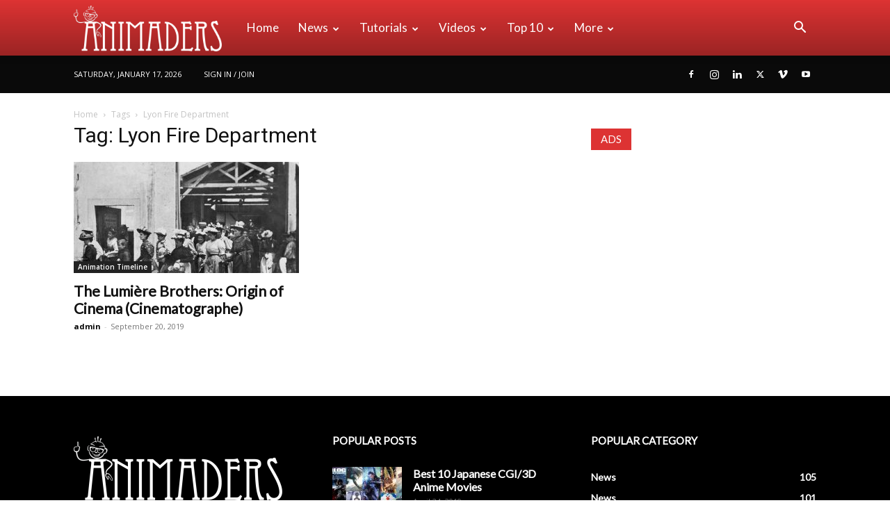

--- FILE ---
content_type: text/html; charset=UTF-8
request_url: https://animaders.com/tag/lyon-fire-department/
body_size: 18696
content:
<!doctype html >
<!--[if IE 8]><html class="ie8" lang="en"> <![endif]-->
<!--[if IE 9]><html class="ie9" lang="en"> <![endif]-->
<!--[if gt IE 8]><!--><html lang="en-US"> <!--<![endif]--><head><title>Lyon Fire Department | Animaders - Latest Animation and VFX News</title><meta charset="UTF-8" /><link rel="preconnect" href="https://fonts.gstatic.com/" crossorigin /><meta name="viewport" content="width=device-width, initial-scale=1.0"><link rel="pingback" href="https://animaders.com/xmlrpc.php" /><meta name='robots' content='max-image-preview:large' /><meta property="og:title" content="Animaders - Latest Animation and VFX News"/><meta property="og:description" content="An Online News Portal of Animation &amp; VFX"/><meta property="og:url" content="https://animaders.com/tag/lyon-fire-department/"/><meta property="og:image" content="https://animaders.com/wp-content/uploads/2019/09/Origin-of-Cinema-Cinematographe.jpg"/><meta property="og:image:width" content="576"/><meta property="og:image:height" content="412"/><meta property="og:image:type" content="image/jpeg"/><meta property="og:type" content="article"/><meta property="og:article:published_time" content="2019-09-20 12:50:50"/><meta property="og:article:modified_time" content="2020-04-01 14:10:25"/><meta property="og:article:tag" content="a baby being fed"/><meta property="og:article:tag" content="a blacksmith at work"/><meta property="og:article:tag" content="a child looking at a goldfish bowl"/><meta property="og:article:tag" content="Cinema is an invention with­out a future"/><meta property="og:article:tag" content="Cinematographe"/><meta property="og:article:tag" content="first pub­lic movie screening"/><meta property="og:article:tag" content="French Photo­ graphic Society footage"/><meta property="og:article:tag" content="Grand Café in Paris"/><meta property="og:article:tag" content="history of cinema"/><meta property="og:article:tag" content="La sortie des ouvriers de l’usine Lumière"/><meta property="og:article:tag" content="Le cinéma est une invention sans avenir"/><meta property="og:article:tag" content="Lumiere brothers"/><meta property="og:article:tag" content="Lumière factory"/><meta property="og:article:tag" content="Lyon Fire Department"/><meta property="og:article:tag" content="origin and development of cinema"/><meta property="og:article:tag" content="Origin of Cinematographe"/><meta property="og:article:tag" content="Origin of Cinematographe by Lumiere brothers"/><meta property="og:article:tag" content="origin of cinematography"/><meta property="og:article:tag" content="soldiers marching"/><meta property="og:article:tag" content="the origin of cinema"/><meta property="og:article:tag" content="Workers Leaving the Lumière Factory"/><meta name="twitter:card" content="summary"><meta name="twitter:title" content="Animaders - Latest Animation and VFX News"/><meta name="twitter:description" content="An Online News Portal of Animation &amp; VFX"/><meta name="twitter:image" content="https://animaders.com/wp-content/uploads/2019/09/Origin-of-Cinema-Cinematographe.jpg"/><link rel='dns-prefetch' href='//www.googletagmanager.com' /><link rel='dns-prefetch' href='//fonts.googleapis.com' /><link rel='dns-prefetch' href='//pagead2.googlesyndication.com' /><link rel="alternate" type="application/rss+xml" title="Animaders - Latest Animation and VFX News &raquo; Feed" href="https://animaders.com/feed/" /><link rel="alternate" type="application/rss+xml" title="Animaders - Latest Animation and VFX News &raquo; Comments Feed" href="https://animaders.com/comments/feed/" /><link rel="alternate" type="application/rss+xml" title="Animaders - Latest Animation and VFX News &raquo; Lyon Fire Department Tag Feed" href="https://animaders.com/tag/lyon-fire-department/feed/" /> <script>WebFontConfig={google:{families:["Lato:400","Open Sans:400,600,700","Roboto:400,600,700"]}};if ( typeof WebFont === "object" && typeof WebFont.load === "function" ) { WebFont.load( WebFontConfig ); }</script><script data-optimized="1" src="https://animaders.com/wp-content/plugins/litespeed-cache/assets/js/webfontloader.min.js"></script><link data-optimized="2" rel="stylesheet" href="https://animaders.com/wp-content/litespeed/css/8f98edf18afe3778d5cd6f9368955f6c.css?ver=1c47f" /> <script type="text/javascript" src="https://animaders.com/wp-includes/js/jquery/jquery.min.js?ver=3.7.1" id="jquery-core-js"></script> 
 <script type="text/javascript" src="https://www.googletagmanager.com/gtag/js?id=GT-NMLTDQT" id="google_gtagjs-js" async></script> <script type="text/javascript" id="google_gtagjs-js-after">/*  */
window.dataLayer = window.dataLayer || [];function gtag(){dataLayer.push(arguments);}
gtag("set","linker",{"domains":["animaders.com"]});
gtag("js", new Date());
gtag("set", "developer_id.dZTNiMT", true);
gtag("config", "GT-NMLTDQT");
/*  */</script> <link rel="https://api.w.org/" href="https://animaders.com/wp-json/" /><link rel="alternate" title="JSON" type="application/json" href="https://animaders.com/wp-json/wp/v2/tags/444" /><link rel="EditURI" type="application/rsd+xml" title="RSD" href="https://animaders.com/xmlrpc.php?rsd" /><meta name="generator" content="WordPress 6.8.3" /><meta name="generator" content="Site Kit by Google 1.170.0" /><meta name="google-adsense-platform-account" content="ca-host-pub-2644536267352236"><meta name="google-adsense-platform-domain" content="sitekit.withgoogle.com"> <script type="text/javascript" async="async" src="https://pagead2.googlesyndication.com/pagead/js/adsbygoogle.js?client=ca-pub-3446172767950672&amp;host=ca-host-pub-2644536267352236" crossorigin="anonymous"></script> <meta name="generator" content="Powered by Slider Revolution 6.7.10 - responsive, Mobile-Friendly Slider Plugin for WordPress with comfortable drag and drop interface." /> <script type="application/ld+json">{
        "@context": "https://schema.org",
        "@type": "BreadcrumbList",
        "itemListElement": [
            {
                "@type": "ListItem",
                "position": 1,
                "item": {
                    "@type": "WebSite",
                    "@id": "https://animaders.com/",
                    "name": "Home"
                }
            },
            {
                "@type": "ListItem",
                "position": 2,
                    "item": {
                    "@type": "WebPage",
                    "@id": "https://animaders.com/tag/lyon-fire-department/",
                    "name": "Lyon Fire Department"
                }
            }    
        ]
    }</script> <style id="tdw-css-placeholder"></style></head><body class="archive tag tag-lyon-fire-department tag-444 wp-theme-Newspaper td-standard-pack global-block-template-1 td-medicine td-animation-stack-type0 td-full-layout" itemscope="itemscope" itemtype="https://schema.org/WebPage"><noscript><iframe data-lazyloaded="1" src="about:blank" data-src="https://www.googletagmanager.com/ns.html?id=GTM-NXWQWNNB"
height="0" width="0" style="display:none;visibility:hidden"></iframe></noscript><div class="td-scroll-up" data-style="style1"><i class="td-icon-menu-up"></i></div><div class="td-menu-background" style="visibility:hidden"></div><div id="td-mobile-nav" style="visibility:hidden"><div class="td-mobile-container"><div class="td-menu-socials-wrap"><div class="td-menu-socials">
<span class="td-social-icon-wrap">
<a target="_blank" href="https://www.facebook.com/animaders" title="Facebook">
<i class="td-icon-font td-icon-facebook"></i>
<span style="display: none">Facebook</span>
</a>
</span>
<span class="td-social-icon-wrap">
<a target="_blank" href="#" title="Instagram">
<i class="td-icon-font td-icon-instagram"></i>
<span style="display: none">Instagram</span>
</a>
</span>
<span class="td-social-icon-wrap">
<a target="_blank" href="https://www.linkedin.com/company/animaders/" title="Linkedin">
<i class="td-icon-font td-icon-linkedin"></i>
<span style="display: none">Linkedin</span>
</a>
</span>
<span class="td-social-icon-wrap">
<a target="_blank" href="https://twitter.com/AnimadersNews" title="Twitter">
<i class="td-icon-font td-icon-twitter"></i>
<span style="display: none">Twitter</span>
</a>
</span>
<span class="td-social-icon-wrap">
<a target="_blank" href="#" title="Vimeo">
<i class="td-icon-font td-icon-vimeo"></i>
<span style="display: none">Vimeo</span>
</a>
</span>
<span class="td-social-icon-wrap">
<a target="_blank" href="#" title="Youtube">
<i class="td-icon-font td-icon-youtube"></i>
<span style="display: none">Youtube</span>
</a>
</span></div><div class="td-mobile-close">
<span><i class="td-icon-close-mobile"></i></span></div></div><div class="td-menu-login-section"><div class="td-guest-wrap"><div class="td-menu-login"><a id="login-link-mob">Sign in</a></div></div></div><div class="td-mobile-content"><div class="menu-td-demo-header-menu-container"><ul id="menu-td-demo-header-menu" class="td-mobile-main-menu"><li id="menu-item-30" class="menu-item menu-item-type-post_type menu-item-object-page menu-item-home menu-item-first menu-item-30"><a href="https://animaders.com/">Home</a></li><li id="menu-item-31" class="menu-item menu-item-type-custom menu-item-object-custom menu-item-has-children menu-item-31"><a href="#">News<i class="td-icon-menu-right td-element-after"></i></a><ul class="sub-menu"><li id="menu-item-0" class="menu-item-0"><a href="https://animaders.com/category/all-news/animation/">Animation</a></li><li class="menu-item-0"><a href="https://animaders.com/category/all-news/classic/">Classic</a></li><li class="menu-item-0"><a href="https://animaders.com/category/all-news/creative/">Creative</a></li><li class="menu-item-0"><a href="https://animaders.com/category/all-news/technology/">Technology</a></li><li class="menu-item-0"><a href="https://animaders.com/category/all-news/v-fx/">VFX</a></li><li class="menu-item-0"><a href="https://animaders.com/category/all-news/virals/">Virals</a></li></ul></li><li id="menu-item-32" class="menu-item menu-item-type-custom menu-item-object-custom menu-item-has-children menu-item-32"><a href="#">Tutorials<i class="td-icon-menu-right td-element-after"></i></a><ul class="sub-menu"><li class="menu-item-0"><a href="https://animaders.com/category/tutorials/animation-tutorials/">Animation</a></li><li class="menu-item-0"><a href="https://animaders.com/category/tutorials/graphics/">Graphics</a></li><li class="menu-item-0"><a href="https://animaders.com/category/tutorials/v-fx-tutorials/">VFX</a></li></ul></li><li id="menu-item-418" class="menu-item menu-item-type-custom menu-item-object-custom menu-item-has-children menu-item-418"><a href="#">Videos<i class="td-icon-menu-right td-element-after"></i></a><ul class="sub-menu"><li class="menu-item-0"><a href="https://animaders.com/category/videos/short-animation/">Short Animation</a></li><li class="menu-item-0"><a href="https://animaders.com/category/videos/trailers/">Trailers</a></li></ul></li><li id="menu-item-34" class="menu-item menu-item-type-custom menu-item-object-custom menu-item-has-children menu-item-34"><a href="#">Top 10<i class="td-icon-menu-right td-element-after"></i></a><ul class="sub-menu"><li id="menu-item-104" class="menu-item menu-item-type-custom menu-item-object-custom menu-item-104"><a href="#">Studios</a></li><li id="menu-item-105" class="menu-item menu-item-type-custom menu-item-object-custom menu-item-105"><a href="#">Institutes</a></li><li id="menu-item-106" class="menu-item menu-item-type-custom menu-item-object-custom menu-item-106"><a href="#">Animators</a></li><li id="menu-item-107" class="menu-item menu-item-type-custom menu-item-object-custom menu-item-107"><a href="#">Animated Movies</a></li><li id="menu-item-108" class="menu-item menu-item-type-custom menu-item-object-custom menu-item-108"><a href="#">VFX Movies</a></li></ul></li><li id="menu-item-35" class="menu-item menu-item-type-custom menu-item-object-custom menu-item-has-children menu-item-35"><a href="#">More<i class="td-icon-menu-right td-element-after"></i></a><ul class="sub-menu"><li id="menu-item-36" class="menu-item menu-item-type-taxonomy menu-item-object-category menu-item-36"><a href="https://animaders.com/category/jobs/">Jobs</a></li><li id="menu-item-1961" class="menu-item menu-item-type-taxonomy menu-item-object-category menu-item-1961"><a href="https://animaders.com/category/top-10/">Top 10</a></li><li id="menu-item-1960" class="menu-item menu-item-type-taxonomy menu-item-object-category menu-item-1960"><a href="https://animaders.com/category/most-influential-people-in-animation-and-vfx-industry/">Most Influential People in Animation and VFX Industry</a></li><li id="menu-item-419" class="menu-item menu-item-type-taxonomy menu-item-object-category menu-item-419"><a href="https://animaders.com/category/events/">Events</a></li></ul></li></ul></div></div></div><div id="login-form-mobile" class="td-register-section"><div id="td-login-mob" class="td-login-animation td-login-hide-mob"><div class="td-login-close">
<span class="td-back-button"><i class="td-icon-read-down"></i></span><div class="td-login-title">Sign in</div><div class="td-mobile-close">
<span><i class="td-icon-close-mobile"></i></span></div></div><form class="td-login-form-wrap" action="#" method="post"><div class="td-login-panel-title"><span>Welcome!</span>Log into your account</div><div class="td_display_err"></div><div class="td-login-inputs"><input class="td-login-input" autocomplete="username" type="text" name="login_email" id="login_email-mob" value="" required><label for="login_email-mob">your username</label></div><div class="td-login-inputs"><input class="td-login-input" autocomplete="current-password" type="password" name="login_pass" id="login_pass-mob" value="" required><label for="login_pass-mob">your password</label></div>
<input type="button" name="login_button" id="login_button-mob" class="td-login-button" value="LOG IN"><div class="td-login-info-text">
<a href="#" id="forgot-pass-link-mob">Forgot your password?</a></div><div class="td-login-register-link"></div><div class="td-login-info-text"><a class="privacy-policy-link" href="https://animaders.com/privacy-policy/">Animaders &#8211; Privacy Policy</a></div></form></div><div id="td-forgot-pass-mob" class="td-login-animation td-login-hide-mob"><div class="td-forgot-pass-close">
<a href="#" aria-label="Back" class="td-back-button"><i class="td-icon-read-down"></i></a><div class="td-login-title">Password recovery</div></div><div class="td-login-form-wrap"><div class="td-login-panel-title">Recover your password</div><div class="td_display_err"></div><div class="td-login-inputs"><input class="td-login-input" type="text" name="forgot_email" id="forgot_email-mob" value="" required><label for="forgot_email-mob">your email</label></div>
<input type="button" name="forgot_button" id="forgot_button-mob" class="td-login-button" value="Send My Pass"></div></div></div></div><div class="td-search-background" style="visibility:hidden"></div><div class="td-search-wrap-mob" style="visibility:hidden"><div class="td-drop-down-search"><form method="get" class="td-search-form" action="https://animaders.com/"><div class="td-search-close">
<span><i class="td-icon-close-mobile"></i></span></div><div role="search" class="td-search-input">
<span>Search</span>
<input id="td-header-search-mob" type="text" value="" name="s" autocomplete="off" /></div></form><div id="td-aj-search-mob" class="td-ajax-search-flex"></div></div></div><div id="td-outer-wrap" class="td-theme-wrap"><div class="tdc-header-wrap "><div class="td-header-wrap td-header-style-12 "><div class="td-header-menu-wrap-full td-container-wrap "><div class="td-header-menu-wrap td-header-gradient "><div class="td-container td-header-row td-header-main-menu"><div id="td-header-menu" role="navigation"><div id="td-top-mobile-toggle"><a href="#" role="button" aria-label="Menu"><i class="td-icon-font td-icon-mobile"></i></a></div><div class="td-main-menu-logo td-logo-in-menu">
<a class="td-mobile-logo td-sticky-disable" aria-label="Logo" href="https://animaders.com/">
<img data-lazyloaded="1" src="[data-uri]" data-src="https://animaders.com/wp-content/uploads/2019/04/logo-300x93.png" alt=""  width="" height=""/>
</a>
<a class="td-header-logo td-sticky-disable" aria-label="Logo" href="https://animaders.com/">
<img data-lazyloaded="1" src="[data-uri]" class="td-retina-data" data-retina="https://animaders.com/wp-content/uploads/2019/04/logo-300x93.png" data-src="https://animaders.com/wp-content/uploads/2019/04/logo-300x93.png" alt=""  width="" height=""/>
<span class="td-visual-hidden">Animaders &#8211; Latest Animation and VFX News</span>
</a></div><div class="menu-td-demo-header-menu-container"><ul id="menu-td-demo-header-menu-1" class="sf-menu"><li class="menu-item menu-item-type-post_type menu-item-object-page menu-item-home menu-item-first td-menu-item td-normal-menu menu-item-30"><a href="https://animaders.com/">Home</a></li><li class="menu-item menu-item-type-custom menu-item-object-custom td-menu-item td-mega-menu menu-item-31"><a href="#">News</a><ul class="sub-menu"><li class="menu-item-0"><div class="td-container-border"><div class="td-mega-grid"><div class="td_block_wrap td_block_mega_menu tdi_1 td_with_ajax_pagination td-pb-border-top td_block_template_1"  data-td-block-uid="tdi_1" ><script>var block_tdi_1 = new tdBlock();
block_tdi_1.id = "tdi_1";
block_tdi_1.atts = '{"limit":4,"td_column_number":3,"ajax_pagination":"next_prev","category_id":"6","show_child_cat":30,"td_ajax_filter_type":"td_category_ids_filter","td_ajax_preloading":"","block_type":"td_block_mega_menu","block_template_id":"","header_color":"","ajax_pagination_infinite_stop":"","offset":"","td_filter_default_txt":"","td_ajax_filter_ids":"","el_class":"","color_preset":"","ajax_pagination_next_prev_swipe":"","border_top":"","css":"","tdc_css":"","class":"tdi_1","tdc_css_class":"tdi_1","tdc_css_class_style":"tdi_1_rand_style"}';
block_tdi_1.td_column_number = "3";
block_tdi_1.block_type = "td_block_mega_menu";
block_tdi_1.post_count = "4";
block_tdi_1.found_posts = "168";
block_tdi_1.header_color = "";
block_tdi_1.ajax_pagination_infinite_stop = "";
block_tdi_1.max_num_pages = "42";
tdBlocksArray.push(block_tdi_1);</script><div class="td_mega_menu_sub_cats"><div class="block-mega-child-cats"><a class="cur-sub-cat mega-menu-sub-cat-tdi_1" id="tdi_2" data-td_block_id="tdi_1" data-td_filter_value="" href="https://animaders.com/category/all-news/">All</a><a class="mega-menu-sub-cat-tdi_1"  id="tdi_3" data-td_block_id="tdi_1" data-td_filter_value="10" href="https://animaders.com/category/all-news/animation/">Animation</a><a class="mega-menu-sub-cat-tdi_1"  id="tdi_4" data-td_block_id="tdi_1" data-td_filter_value="19" href="https://animaders.com/category/all-news/classic/">Classic</a><a class="mega-menu-sub-cat-tdi_1"  id="tdi_5" data-td_block_id="tdi_1" data-td_filter_value="8" href="https://animaders.com/category/all-news/creative/">Creative</a><a class="mega-menu-sub-cat-tdi_1"  id="tdi_6" data-td_block_id="tdi_1" data-td_filter_value="9" href="https://animaders.com/category/all-news/technology/">Technology</a><a class="mega-menu-sub-cat-tdi_1"  id="tdi_7" data-td_block_id="tdi_1" data-td_filter_value="11" href="https://animaders.com/category/all-news/v-fx/">VFX</a><a class="mega-menu-sub-cat-tdi_1"  id="tdi_8" data-td_block_id="tdi_1" data-td_filter_value="7" href="https://animaders.com/category/all-news/virals/">Virals</a></div></div><div id=tdi_1 class="td_block_inner"><div class="td-mega-row"><div class="td-mega-span"><div class="td_module_mega_menu td-animation-stack td_mod_mega_menu"><div class="td-module-image"><div class="td-module-thumb"><a href="https://animaders.com/what-concepts-are-mainly-used-in-animation/"  rel="bookmark" class="td-image-wrap " title="What Concepts Are Mainly Used in Animation?" ><img class="entry-thumb" src="[data-uri]" alt="What Concepts Are Mainly Used in Animation?" title="What Concepts Are Mainly Used in Animation?" data-type="image_tag" data-img-url="https://animaders.com/wp-content/uploads/2023/07/What-Concepts-Are-Mainly-Used-in-Animation-218x150.jpg"  width="218" height="150" /></a></div>                <a href="https://animaders.com/category/all-news/animation/" class="td-post-category" >Animation</a></div><div class="item-details"><h3 class="entry-title td-module-title"><a href="https://animaders.com/what-concepts-are-mainly-used-in-animation/"  rel="bookmark" title="What Concepts Are Mainly Used in Animation?">What Concepts Are Mainly Used in Animation?</a></h3></div></div></div><div class="td-mega-span"><div class="td_module_mega_menu td-animation-stack td_mod_mega_menu"><div class="td-module-image"><div class="td-module-thumb"><a href="https://animaders.com/what-is-the-difference-between-kinematics-and-dynamic-animation/"  rel="bookmark" class="td-image-wrap " title="What is the difference between Kinematics and Dynamic Animation?" ><img class="entry-thumb" src="[data-uri]" alt="close up photography of brown lion" title="What is the difference between Kinematics and Dynamic Animation?" data-type="image_tag" data-img-url="https://animaders.com/wp-content/uploads/2023/07/lion-wild-africa-african-218x150.jpg"  width="218" height="150" /></a></div>                <a href="https://animaders.com/category/all-news/" class="td-post-category" >News</a></div><div class="item-details"><h3 class="entry-title td-module-title"><a href="https://animaders.com/what-is-the-difference-between-kinematics-and-dynamic-animation/"  rel="bookmark" title="What is the difference between Kinematics and Dynamic Animation?">What is the difference between Kinematics and Dynamic Animation?</a></h3></div></div></div><div class="td-mega-span"><div class="td_module_mega_menu td-animation-stack td_mod_mega_menu"><div class="td-module-image"><div class="td-module-thumb"><a href="https://animaders.com/what-is-cgi-animation-and-how-does-it-work/"  rel="bookmark" class="td-image-wrap " title="What Is CGI Animation and How Does It Work?" ><img class="entry-thumb" src="[data-uri]" alt="a pavilion n the middle of a sea" title="What Is CGI Animation and How Does It Work?" data-type="image_tag" data-img-url="https://animaders.com/wp-content/uploads/2023/07/pexels-photo-8832898-218x150.jpeg"  width="218" height="150" /></a></div>                <a href="https://animaders.com/category/tutorials/animation-tutorials/" class="td-post-category" >Animation</a></div><div class="item-details"><h3 class="entry-title td-module-title"><a href="https://animaders.com/what-is-cgi-animation-and-how-does-it-work/"  rel="bookmark" title="What Is CGI Animation and How Does It Work?">What Is CGI Animation and How Does It Work?</a></h3></div></div></div><div class="td-mega-span"><div class="td_module_mega_menu td-animation-stack td_mod_mega_menu"><div class="td-module-image"><div class="td-module-thumb"><a href="https://animaders.com/what-is-dynamic-animation-exploring-the-exciting-world-of-animated-creativity/"  rel="bookmark" class="td-image-wrap " title="What is Dynamic Animation? Exploring the Exciting World of Animated Creativity" ><img class="entry-thumb" src="[data-uri]" alt="" title="What is Dynamic Animation? Exploring the Exciting World of Animated Creativity" data-type="image_tag" data-img-url="https://animaders.com/wp-content/uploads/2023/04/The-Storyboarding-Process-The-Art-of-Storyboarding-A-Crucial-Step-in-Animation-and-VFX-218x150.webp"  width="218" height="150" /></a></div>                <a href="https://animaders.com/category/all-news/" class="td-post-category" >News</a></div><div class="item-details"><h3 class="entry-title td-module-title"><a href="https://animaders.com/what-is-dynamic-animation-exploring-the-exciting-world-of-animated-creativity/"  rel="bookmark" title="What is Dynamic Animation? Exploring the Exciting World of Animated Creativity">What is Dynamic Animation? Exploring the Exciting World of Animated Creativity</a></h3></div></div></div></div></div><div class="td-next-prev-wrap"><a href="#" class="td-ajax-prev-page ajax-page-disabled" aria-label="prev-page" id="prev-page-tdi_1" data-td_block_id="tdi_1"><i class="td-next-prev-icon td-icon-font td-icon-menu-left"></i></a><a href="#"  class="td-ajax-next-page" aria-label="next-page" id="next-page-tdi_1" data-td_block_id="tdi_1"><i class="td-next-prev-icon td-icon-font td-icon-menu-right"></i></a></div><div class="clearfix"></div></div></div></div></li></ul></li><li class="menu-item menu-item-type-custom menu-item-object-custom td-menu-item td-mega-menu menu-item-32"><a href="#">Tutorials</a><ul class="sub-menu"><li class="menu-item-0"><div class="td-container-border"><div class="td-mega-grid"><div class="td_block_wrap td_block_mega_menu tdi_9 td_with_ajax_pagination td-pb-border-top td_block_template_1"  data-td-block-uid="tdi_9" ><script>var block_tdi_9 = new tdBlock();
block_tdi_9.id = "tdi_9";
block_tdi_9.atts = '{"limit":4,"td_column_number":3,"ajax_pagination":"next_prev","category_id":"12","show_child_cat":30,"td_ajax_filter_type":"td_category_ids_filter","td_ajax_preloading":"","block_type":"td_block_mega_menu","block_template_id":"","header_color":"","ajax_pagination_infinite_stop":"","offset":"","td_filter_default_txt":"","td_ajax_filter_ids":"","el_class":"","color_preset":"","ajax_pagination_next_prev_swipe":"","border_top":"","css":"","tdc_css":"","class":"tdi_9","tdc_css_class":"tdi_9","tdc_css_class_style":"tdi_9_rand_style"}';
block_tdi_9.td_column_number = "3";
block_tdi_9.block_type = "td_block_mega_menu";
block_tdi_9.post_count = "4";
block_tdi_9.found_posts = "11";
block_tdi_9.header_color = "";
block_tdi_9.ajax_pagination_infinite_stop = "";
block_tdi_9.max_num_pages = "3";
tdBlocksArray.push(block_tdi_9);</script><div class="td_mega_menu_sub_cats"><div class="block-mega-child-cats"><a class="cur-sub-cat mega-menu-sub-cat-tdi_9" id="tdi_10" data-td_block_id="tdi_9" data-td_filter_value="" href="https://animaders.com/category/tutorials/">All</a><a class="mega-menu-sub-cat-tdi_9"  id="tdi_11" data-td_block_id="tdi_9" data-td_filter_value="27" href="https://animaders.com/category/tutorials/animation-tutorials/">Animation</a><a class="mega-menu-sub-cat-tdi_9"  id="tdi_12" data-td_block_id="tdi_9" data-td_filter_value="21" href="https://animaders.com/category/tutorials/graphics/">Graphics</a><a class="mega-menu-sub-cat-tdi_9"  id="tdi_13" data-td_block_id="tdi_9" data-td_filter_value="20" href="https://animaders.com/category/tutorials/v-fx-tutorials/">VFX</a></div></div><div id=tdi_9 class="td_block_inner"><div class="td-mega-row"><div class="td-mega-span"><div class="td_module_mega_menu td-animation-stack td_mod_mega_menu"><div class="td-module-image"><div class="td-module-thumb"><a href="https://animaders.com/what-is-cgi-animation-and-how-does-it-work/"  rel="bookmark" class="td-image-wrap " title="What Is CGI Animation and How Does It Work?" ><img class="entry-thumb" src="[data-uri]" alt="a pavilion n the middle of a sea" title="What Is CGI Animation and How Does It Work?" data-type="image_tag" data-img-url="https://animaders.com/wp-content/uploads/2023/07/pexels-photo-8832898-218x150.jpeg"  width="218" height="150" /></a></div>                <a href="https://animaders.com/category/tutorials/animation-tutorials/" class="td-post-category" >Animation</a></div><div class="item-details"><h3 class="entry-title td-module-title"><a href="https://animaders.com/what-is-cgi-animation-and-how-does-it-work/"  rel="bookmark" title="What Is CGI Animation and How Does It Work?">What Is CGI Animation and How Does It Work?</a></h3></div></div></div><div class="td-mega-span"><div class="td_module_mega_menu td-animation-stack td_mod_mega_menu"><div class="td-module-image"><div class="td-module-thumb"><a href="https://animaders.com/the-top-5-animation-and-vfx-trends-for-2023/"  rel="bookmark" class="td-image-wrap " title="The Top 5 Animation and VFX Trends for 2023" ><img class="entry-thumb" src="[data-uri]" alt="The Top 5 Animation and VFX Trends for 2023" title="The Top 5 Animation and VFX Trends for 2023" data-type="image_tag" data-img-url="https://animaders.com/wp-content/uploads/2023/04/The-Top-5-Animation-and-VFX-Trends-for-2023-animaders-218x150.webp"  width="218" height="150" /></a></div>                <a href="https://animaders.com/category/tutorials/animation-tutorials/" class="td-post-category" >Animation</a></div><div class="item-details"><h3 class="entry-title td-module-title"><a href="https://animaders.com/the-top-5-animation-and-vfx-trends-for-2023/"  rel="bookmark" title="The Top 5 Animation and VFX Trends for 2023">The Top 5 Animation and VFX Trends for 2023</a></h3></div></div></div><div class="td-mega-span"><div class="td_module_mega_menu td-animation-stack td_mod_mega_menu"><div class="td-module-image"><div class="td-module-thumb"><a href="https://animaders.com/edit-your-images-like-a-pro-top-5-free-image-editing-software-for-2023/"  rel="bookmark" class="td-image-wrap " title="Edit Your Images Like a Pro: Top 5 Free Image Editing Software for 2023" ><img class="entry-thumb" src="[data-uri]" alt="Edit Your Images Like a Pro Top 5 Free Image Editing Software for 2023" title="Edit Your Images Like a Pro: Top 5 Free Image Editing Software for 2023" data-type="image_tag" data-img-url="https://animaders.com/wp-content/uploads/2023/02/Edit-Your-Images-Like-a-Pro-Top-5-Free-Image-Editing-Software-for-2023-animaders.com_-218x150.jpg"  width="218" height="150" /></a></div>                <a href="https://animaders.com/category/all-news/creative/" class="td-post-category" >Creative</a></div><div class="item-details"><h3 class="entry-title td-module-title"><a href="https://animaders.com/edit-your-images-like-a-pro-top-5-free-image-editing-software-for-2023/"  rel="bookmark" title="Edit Your Images Like a Pro: Top 5 Free Image Editing Software for 2023">Edit Your Images Like a Pro: Top 5 Free Image Editing&#8230;</a></h3></div></div></div><div class="td-mega-span"><div class="td_module_mega_menu td-animation-stack td_mod_mega_menu"><div class="td-module-image"><div class="td-module-thumb"><a href="https://animaders.com/fix-blur-in-photos-using-remini-a-i/"  rel="bookmark" class="td-image-wrap " title="Fix Blur in Photos Using Remini A.I." ><img class="entry-thumb" src="[data-uri]" alt="Fix Blur in Photos Using A.I. - Animaders" title="Fix Blur in Photos Using Remini A.I." data-type="image_tag" data-img-url="https://animaders.com/wp-content/uploads/2021/11/Fix-Blur-in-Photos-Using-A.I.-www.animaders.com_-218x150.jpg"  width="218" height="150" /></a></div>                <a href="https://animaders.com/category/tutorials/graphics/" class="td-post-category" >Graphics</a></div><div class="item-details"><h3 class="entry-title td-module-title"><a href="https://animaders.com/fix-blur-in-photos-using-remini-a-i/"  rel="bookmark" title="Fix Blur in Photos Using Remini A.I.">Fix Blur in Photos Using Remini A.I.</a></h3></div></div></div></div></div><div class="td-next-prev-wrap"><a href="#" class="td-ajax-prev-page ajax-page-disabled" aria-label="prev-page" id="prev-page-tdi_9" data-td_block_id="tdi_9"><i class="td-next-prev-icon td-icon-font td-icon-menu-left"></i></a><a href="#"  class="td-ajax-next-page" aria-label="next-page" id="next-page-tdi_9" data-td_block_id="tdi_9"><i class="td-next-prev-icon td-icon-font td-icon-menu-right"></i></a></div><div class="clearfix"></div></div></div></div></li></ul></li><li class="menu-item menu-item-type-custom menu-item-object-custom td-menu-item td-mega-menu menu-item-418"><a href="#">Videos</a><ul class="sub-menu"><li class="menu-item-0"><div class="td-container-border"><div class="td-mega-grid"><div class="td_block_wrap td_block_mega_menu tdi_14 td_with_ajax_pagination td-pb-border-top td_block_template_1"  data-td-block-uid="tdi_14" ><script>var block_tdi_14 = new tdBlock();
block_tdi_14.id = "tdi_14";
block_tdi_14.atts = '{"limit":4,"td_column_number":3,"ajax_pagination":"next_prev","category_id":"28","show_child_cat":30,"td_ajax_filter_type":"td_category_ids_filter","td_ajax_preloading":"","block_type":"td_block_mega_menu","block_template_id":"","header_color":"","ajax_pagination_infinite_stop":"","offset":"","td_filter_default_txt":"","td_ajax_filter_ids":"","el_class":"","color_preset":"","ajax_pagination_next_prev_swipe":"","border_top":"","css":"","tdc_css":"","class":"tdi_14","tdc_css_class":"tdi_14","tdc_css_class_style":"tdi_14_rand_style"}';
block_tdi_14.td_column_number = "3";
block_tdi_14.block_type = "td_block_mega_menu";
block_tdi_14.post_count = "4";
block_tdi_14.found_posts = "48";
block_tdi_14.header_color = "";
block_tdi_14.ajax_pagination_infinite_stop = "";
block_tdi_14.max_num_pages = "12";
tdBlocksArray.push(block_tdi_14);</script><div class="td_mega_menu_sub_cats"><div class="block-mega-child-cats"><a class="cur-sub-cat mega-menu-sub-cat-tdi_14" id="tdi_15" data-td_block_id="tdi_14" data-td_filter_value="" href="https://animaders.com/category/videos/">All</a><a class="mega-menu-sub-cat-tdi_14"  id="tdi_16" data-td_block_id="tdi_14" data-td_filter_value="29" href="https://animaders.com/category/videos/short-animation/">Short Animation</a><a class="mega-menu-sub-cat-tdi_14"  id="tdi_17" data-td_block_id="tdi_14" data-td_filter_value="13" href="https://animaders.com/category/videos/trailers/">Trailers</a></div></div><div id=tdi_14 class="td_block_inner"><div class="td-mega-row"><div class="td-mega-span"><div class="td_module_mega_menu td-animation-stack td_mod_mega_menu"><div class="td-module-image"><div class="td-module-thumb"><a href="https://animaders.com/the_fantastic-flying-books-of-mr-morris-lessmore/"  rel="bookmark" class="td-image-wrap " title="The Fantastic Flying Books of Mr. Morris Lessmore: A Story of Imagination and Hope" ><img class="entry-thumb" src="[data-uri]" alt="The Fantastic Flying Books of Mr. Morris Lessmore" title="The Fantastic Flying Books of Mr. Morris Lessmore: A Story of Imagination and Hope" data-type="image_tag" data-img-url="https://animaders.com/wp-content/uploads/2023/02/The-Fantastic-Flying-Books-of-Mr.-Morris-Lessmore-A-Story-of-Imagination-and-Hope-www.animaders.com_-218x150.jpg"  width="218" height="150" /></a></div>                <a href="https://animaders.com/category/inspiration/" class="td-post-category" >Inspiration</a></div><div class="item-details"><h3 class="entry-title td-module-title"><a href="https://animaders.com/the_fantastic-flying-books-of-mr-morris-lessmore/"  rel="bookmark" title="The Fantastic Flying Books of Mr. Morris Lessmore: A Story of Imagination and Hope">The Fantastic Flying Books of Mr. Morris Lessmore: A Story of&#8230;</a></h3></div></div></div><div class="td-mega-span"><div class="td_module_mega_menu td-animation-stack td_mod_mega_menu"><div class="td-module-image"><div class="td-module-thumb"><a href="https://animaders.com/windup-the-special-bond-between-a-father-and-his-ailing-daughter/"  rel="bookmark" class="td-image-wrap " title="WiNDUP &#8211; The special bond between a father and his ailing daughter" ><img class="entry-thumb" src="[data-uri]" alt="" title="WiNDUP &#8211; The special bond between a father and his ailing daughter" data-type="image_tag" data-img-url="https://animaders.com/wp-content/uploads/2021/02/Windup-animaders-218x150.jpg"  width="218" height="150" /></a></div>                <a href="https://animaders.com/category/videos/short-animation/" class="td-post-category" >Short Animation</a></div><div class="item-details"><h3 class="entry-title td-module-title"><a href="https://animaders.com/windup-the-special-bond-between-a-father-and-his-ailing-daughter/"  rel="bookmark" title="WiNDUP &#8211; The special bond between a father and his ailing daughter">WiNDUP &#8211; The special bond between a father and his ailing&#8230;</a></h3></div></div></div><div class="td-mega-span"><div class="td_module_mega_menu td-animation-stack td_mod_mega_menu"><div class="td-module-image"><div class="td-module-thumb"><a href="https://animaders.com/some-thing/"  rel="bookmark" class="td-image-wrap " title="Some Thing By Elena Walf &#8211; Story of the little mountain" ><img class="entry-thumb" src="[data-uri]" alt="Some thing short animation-Animaders" title="Some Thing By Elena Walf &#8211; Story of the little mountain" data-type="image_tag" data-img-url="https://animaders.com/wp-content/uploads/2020/10/some-thing-short-animation-Animaders-218x150.jpg"  width="218" height="150" /></a></div>                <a href="https://animaders.com/category/videos/short-animation/" class="td-post-category" >Short Animation</a></div><div class="item-details"><h3 class="entry-title td-module-title"><a href="https://animaders.com/some-thing/"  rel="bookmark" title="Some Thing By Elena Walf &#8211; Story of the little mountain">Some Thing By Elena Walf &#8211; Story of the little mountain</a></h3></div></div></div><div class="td-mega-span"><div class="td_module_mega_menu td-animation-stack td_mod_mega_menu"><div class="td-module-image"><div class="td-module-thumb"><a href="https://animaders.com/la-luna-pixar-short/"  rel="bookmark" class="td-image-wrap " title="La Luna &#8211; Pixar Short" ><img class="entry-thumb" src="[data-uri]" alt="la luna" title="La Luna &#8211; Pixar Short" data-type="image_tag" data-img-url="https://animaders.com/wp-content/uploads/2020/05/la-luna-animaders-218x150.jpg"  width="218" height="150" /></a></div>                <a href="https://animaders.com/category/videos/short-animation/" class="td-post-category" >Short Animation</a></div><div class="item-details"><h3 class="entry-title td-module-title"><a href="https://animaders.com/la-luna-pixar-short/"  rel="bookmark" title="La Luna &#8211; Pixar Short">La Luna &#8211; Pixar Short</a></h3></div></div></div></div></div><div class="td-next-prev-wrap"><a href="#" class="td-ajax-prev-page ajax-page-disabled" aria-label="prev-page" id="prev-page-tdi_14" data-td_block_id="tdi_14"><i class="td-next-prev-icon td-icon-font td-icon-menu-left"></i></a><a href="#"  class="td-ajax-next-page" aria-label="next-page" id="next-page-tdi_14" data-td_block_id="tdi_14"><i class="td-next-prev-icon td-icon-font td-icon-menu-right"></i></a></div><div class="clearfix"></div></div></div></div></li></ul></li><li class="menu-item menu-item-type-custom menu-item-object-custom menu-item-has-children td-menu-item td-normal-menu menu-item-34"><a href="#">Top 10</a><ul class="sub-menu"><li class="menu-item menu-item-type-custom menu-item-object-custom td-menu-item td-normal-menu menu-item-104"><a href="#">Studios</a></li><li class="menu-item menu-item-type-custom menu-item-object-custom td-menu-item td-normal-menu menu-item-105"><a href="#">Institutes</a></li><li class="menu-item menu-item-type-custom menu-item-object-custom td-menu-item td-normal-menu menu-item-106"><a href="#">Animators</a></li><li class="menu-item menu-item-type-custom menu-item-object-custom td-menu-item td-normal-menu menu-item-107"><a href="#">Animated Movies</a></li><li class="menu-item menu-item-type-custom menu-item-object-custom td-menu-item td-normal-menu menu-item-108"><a href="#">VFX Movies</a></li></ul></li><li class="menu-item menu-item-type-custom menu-item-object-custom menu-item-has-children td-menu-item td-normal-menu menu-item-35"><a href="#">More</a><ul class="sub-menu"><li class="menu-item menu-item-type-taxonomy menu-item-object-category td-menu-item td-normal-menu menu-item-36"><a href="https://animaders.com/category/jobs/">Jobs</a></li><li class="menu-item menu-item-type-taxonomy menu-item-object-category td-menu-item td-normal-menu menu-item-1961"><a href="https://animaders.com/category/top-10/">Top 10</a></li><li class="menu-item menu-item-type-taxonomy menu-item-object-category td-menu-item td-normal-menu menu-item-1960"><a href="https://animaders.com/category/most-influential-people-in-animation-and-vfx-industry/">Most Influential People in Animation and VFX Industry</a></li><li class="menu-item menu-item-type-taxonomy menu-item-object-category td-menu-item td-normal-menu menu-item-419"><a href="https://animaders.com/category/events/">Events</a></li></ul></li></ul></div></div><div class="header-search-wrap"><div class="td-search-btns-wrap">
<a id="td-header-search-button" href="#" aria-label="Search" role="button" class="dropdown-toggle " data-toggle="dropdown"><i class="td-icon-search"></i></a>
<a id="td-header-search-button-mob" href="#" aria-label="Search" class="dropdown-toggle " data-toggle="dropdown"><i class="td-icon-search"></i></a></div><div class="td-drop-down-search" aria-labelledby="td-header-search-button"><form method="get" class="td-search-form" action="https://animaders.com/"><div role="search" class="td-head-form-search-wrap">
<input id="td-header-search" type="text" value="" name="s" autocomplete="off" /><input class="wpb_button wpb_btn-inverse btn" type="submit" id="td-header-search-top" value="Search" /></div></form><div id="td-aj-search"></div></div></div></div></div></div><div class="td-header-top-menu-full td-container-wrap "><div class="td-container td-header-row td-header-top-menu"><div class="top-bar-style-1"><div class="td-header-sp-top-menu"><div class="td_data_time"><div >Saturday, January 17, 2026</div></div><ul class="top-header-menu td_ul_login"><li class="menu-item"><a class="td-login-modal-js menu-item" href="#login-form" data-effect="mpf-td-login-effect">Sign in / Join</a><span class="td-sp-ico-login td_sp_login_ico_style"></span></li></ul></div><div class="td-header-sp-top-widget">
<span class="td-social-icon-wrap">
<a target="_blank" href="https://www.facebook.com/animaders" title="Facebook">
<i class="td-icon-font td-icon-facebook"></i>
<span style="display: none">Facebook</span>
</a>
</span>
<span class="td-social-icon-wrap">
<a target="_blank" href="#" title="Instagram">
<i class="td-icon-font td-icon-instagram"></i>
<span style="display: none">Instagram</span>
</a>
</span>
<span class="td-social-icon-wrap">
<a target="_blank" href="https://www.linkedin.com/company/animaders/" title="Linkedin">
<i class="td-icon-font td-icon-linkedin"></i>
<span style="display: none">Linkedin</span>
</a>
</span>
<span class="td-social-icon-wrap">
<a target="_blank" href="https://twitter.com/AnimadersNews" title="Twitter">
<i class="td-icon-font td-icon-twitter"></i>
<span style="display: none">Twitter</span>
</a>
</span>
<span class="td-social-icon-wrap">
<a target="_blank" href="#" title="Vimeo">
<i class="td-icon-font td-icon-vimeo"></i>
<span style="display: none">Vimeo</span>
</a>
</span>
<span class="td-social-icon-wrap">
<a target="_blank" href="#" title="Youtube">
<i class="td-icon-font td-icon-youtube"></i>
<span style="display: none">Youtube</span>
</a>
</span></div></div><div id="login-form" class="white-popup-block mfp-hide mfp-with-anim td-login-modal-wrap"><div class="td-login-wrap">
<a href="#" aria-label="Back" class="td-back-button"><i class="td-icon-modal-back"></i></a><div id="td-login-div" class="td-login-form-div td-display-block"><div class="td-login-panel-title">Sign in</div><div class="td-login-panel-descr">Welcome! Log into your account</div><div class="td_display_err"></div><form id="loginForm" action="#" method="post"><div class="td-login-inputs"><input class="td-login-input" autocomplete="username" type="text" name="login_email" id="login_email" value="" required><label for="login_email">your username</label></div><div class="td-login-inputs"><input class="td-login-input" autocomplete="current-password" type="password" name="login_pass" id="login_pass" value="" required><label for="login_pass">your password</label></div>
<input type="button"  name="login_button" id="login_button" class="wpb_button btn td-login-button" value="Login"></form><div class="td-login-info-text"><a href="#" id="forgot-pass-link">Forgot your password? Get help</a></div><div class="td-login-info-text"><a class="privacy-policy-link" href="https://animaders.com/privacy-policy/">Animaders &#8211; Privacy Policy</a></div></div><div id="td-forgot-pass-div" class="td-login-form-div td-display-none"><div class="td-login-panel-title">Password recovery</div><div class="td-login-panel-descr">Recover your password</div><div class="td_display_err"></div><form id="forgotpassForm" action="#" method="post"><div class="td-login-inputs"><input class="td-login-input" type="text" name="forgot_email" id="forgot_email" value="" required><label for="forgot_email">your email</label></div>
<input type="button" name="forgot_button" id="forgot_button" class="wpb_button btn td-login-button" value="Send My Password"></form><div class="td-login-info-text">A password will be e-mailed to you.</div></div></div></div></div></div></div></div><div class="td-main-content-wrap td-container-wrap"><div class="td-container "><div class="td-crumb-container"><div class="entry-crumbs"><span><a title="" class="entry-crumb" href="https://animaders.com/">Home</a></span> <i class="td-icon-right td-bread-sep td-bred-no-url-last"></i> <span class="td-bred-no-url-last">Tags</span> <i class="td-icon-right td-bread-sep td-bred-no-url-last"></i> <span class="td-bred-no-url-last">Lyon Fire Department</span></div></div><div class="td-pb-row"><div class="td-pb-span8 td-main-content"><div class="td-ss-main-content"><div class="td-page-header"><h1 class="entry-title td-page-title">
<span>Tag: Lyon Fire Department</span></h1></div><div class="td-block-row"><div class="td-block-span6"><div class="td_module_1 td_module_wrap td-animation-stack"><div class="td-module-image"><div class="td-module-thumb"><a href="https://animaders.com/origin-of-cinema-cinematographe/"  rel="bookmark" class="td-image-wrap " title="The Lumière Brothers: Origin of Cinema (Cinematographe)" ><img class="entry-thumb" src="[data-uri]" alt="" title="The Lumière Brothers: Origin of Cinema (Cinematographe)" data-type="image_tag" data-img-url="https://animaders.com/wp-content/uploads/2019/09/Origin-of-Cinema-Cinematographe-324x160.jpg"  width="324" height="160" /></a></div>                <a href="https://animaders.com/category/animation-timeline/" class="td-post-category" >Animation Timeline</a></div><h3 class="entry-title td-module-title"><a href="https://animaders.com/origin-of-cinema-cinematographe/"  rel="bookmark" title="The Lumière Brothers: Origin of Cinema (Cinematographe)">The Lumière Brothers: Origin of Cinema (Cinematographe)</a></h3><div class="td-module-meta-info">
<span class="td-post-author-name"><a href="https://animaders.com/author/admin/">admin</a> <span>-</span> </span>                <span class="td-post-date"><time class="entry-date updated td-module-date" datetime="2019-09-20T18:20:50+05:30" >September 20, 2019</time></span>                <span class="td-module-comments"><a href="https://animaders.com/origin-of-cinema-cinematographe/#respond">0</a></span></div></div></div></div></div></div><div class="td-pb-span4 td-main-sidebar"><div class="td-ss-main-sidebar"><aside id="custom_html-2" class="widget_text td_block_template_1 widget custom_html-2 widget_custom_html"><h4 class="block-title"><span>ADs</span></h4><div class="textwidget custom-html-widget"><script async src="https://pagead2.googlesyndication.com/pagead/js/adsbygoogle.js"></script> 
<ins class="adsbygoogle"
style="display:block"
data-ad-client="ca-pub-3446172767950672"
data-ad-slot="3573508531"
data-ad-format="auto"
data-full-width-responsive="true"></ins> <script>(adsbygoogle = window.adsbygoogle || []).push({});</script></div></aside></div></div></div></div></div><div class="tdc-footer-wrap "><div class="td-footer-wrapper td-footer-container td-container-wrap td-footer-template-2 "><div class="td-container"><div class="td-pb-row"><div class="td-pb-span12"></div></div><div class="td-pb-row"><div class="td-pb-span4"><div class="td-footer-info"><div class="footer-logo-wrap"><a href="https://animaders.com/"><img data-lazyloaded="1" src="[data-uri]" class="td-retina-data" data-src="https://animaders.com/wp-content/uploads/2019/04/logo-300x93.png" data-retina="https://animaders.com/wp-content/uploads/2019/04/logo-300x93.png" alt="" title=""  width="" height="" /></a></div><div class="footer-text-wrap">Animaders is your news, entertainment, music & fashion website. We provide you with the latest news and videos straight from the entertainment industry.<div class="footer-email-wrap">Contact us: <a href="mailto:contact@animaders.com">contact@animaders.com</a></div></div><div class="footer-social-wrap td-social-style-2">
<span class="td-social-icon-wrap">
<a target="_blank" href="https://www.facebook.com/animaders" title="Facebook">
<i class="td-icon-font td-icon-facebook"></i>
<span style="display: none">Facebook</span>
</a>
</span>
<span class="td-social-icon-wrap">
<a target="_blank" href="#" title="Instagram">
<i class="td-icon-font td-icon-instagram"></i>
<span style="display: none">Instagram</span>
</a>
</span>
<span class="td-social-icon-wrap">
<a target="_blank" href="https://www.linkedin.com/company/animaders/" title="Linkedin">
<i class="td-icon-font td-icon-linkedin"></i>
<span style="display: none">Linkedin</span>
</a>
</span>
<span class="td-social-icon-wrap">
<a target="_blank" href="https://twitter.com/AnimadersNews" title="Twitter">
<i class="td-icon-font td-icon-twitter"></i>
<span style="display: none">Twitter</span>
</a>
</span>
<span class="td-social-icon-wrap">
<a target="_blank" href="#" title="Vimeo">
<i class="td-icon-font td-icon-vimeo"></i>
<span style="display: none">Vimeo</span>
</a>
</span>
<span class="td-social-icon-wrap">
<a target="_blank" href="#" title="Youtube">
<i class="td-icon-font td-icon-youtube"></i>
<span style="display: none">Youtube</span>
</a>
</span></div></div></div><div class="td-pb-span4"><div class="td_block_wrap td_block_7 tdi_19 td-pb-border-top td_block_template_1 td-column-1 td_block_padding"  data-td-block-uid="tdi_19" ><script>var block_tdi_19 = new tdBlock();
block_tdi_19.id = "tdi_19";
block_tdi_19.atts = '{"custom_title":"POPULAR POSTS","limit":3,"sort":"popular","block_type":"td_block_7","separator":"","custom_url":"","block_template_id":"","m6_tl":"","post_ids":"","category_id":"","taxonomies":"","category_ids":"","in_all_terms":"","tag_slug":"","autors_id":"","installed_post_types":"","include_cf_posts":"","exclude_cf_posts":"","popular_by_date":"","linked_posts":"","favourite_only":"","offset":"","open_in_new_window":"","show_modified_date":"","time_ago":"","time_ago_add_txt":"ago","time_ago_txt_pos":"","review_source":"","el_class":"","td_ajax_filter_type":"","td_ajax_filter_ids":"","td_filter_default_txt":"All","td_ajax_preloading":"","f_header_font_header":"","f_header_font_title":"Block header","f_header_font_settings":"","f_header_font_family":"","f_header_font_size":"","f_header_font_line_height":"","f_header_font_style":"","f_header_font_weight":"","f_header_font_transform":"","f_header_font_spacing":"","f_header_":"","f_ajax_font_title":"Ajax categories","f_ajax_font_settings":"","f_ajax_font_family":"","f_ajax_font_size":"","f_ajax_font_line_height":"","f_ajax_font_style":"","f_ajax_font_weight":"","f_ajax_font_transform":"","f_ajax_font_spacing":"","f_ajax_":"","f_more_font_title":"Load more button","f_more_font_settings":"","f_more_font_family":"","f_more_font_size":"","f_more_font_line_height":"","f_more_font_style":"","f_more_font_weight":"","f_more_font_transform":"","f_more_font_spacing":"","f_more_":"","m6f_title_font_header":"","m6f_title_font_title":"Article title","m6f_title_font_settings":"","m6f_title_font_family":"","m6f_title_font_size":"","m6f_title_font_line_height":"","m6f_title_font_style":"","m6f_title_font_weight":"","m6f_title_font_transform":"","m6f_title_font_spacing":"","m6f_title_":"","m6f_cat_font_title":"Article category tag","m6f_cat_font_settings":"","m6f_cat_font_family":"","m6f_cat_font_size":"","m6f_cat_font_line_height":"","m6f_cat_font_style":"","m6f_cat_font_weight":"","m6f_cat_font_transform":"","m6f_cat_font_spacing":"","m6f_cat_":"","m6f_meta_font_title":"Article meta info","m6f_meta_font_settings":"","m6f_meta_font_family":"","m6f_meta_font_size":"","m6f_meta_font_line_height":"","m6f_meta_font_style":"","m6f_meta_font_weight":"","m6f_meta_font_transform":"","m6f_meta_font_spacing":"","m6f_meta_":"","ajax_pagination":"","ajax_pagination_next_prev_swipe":"","ajax_pagination_infinite_stop":"","css":"","tdc_css":"","td_column_number":1,"header_color":"","color_preset":"","border_top":"","class":"tdi_19","tdc_css_class":"tdi_19","tdc_css_class_style":"tdi_19_rand_style"}';
block_tdi_19.td_column_number = "1";
block_tdi_19.block_type = "td_block_7";
block_tdi_19.post_count = "3";
block_tdi_19.found_posts = "288";
block_tdi_19.header_color = "";
block_tdi_19.ajax_pagination_infinite_stop = "";
block_tdi_19.max_num_pages = "96";
tdBlocksArray.push(block_tdi_19);</script><div class="td-block-title-wrap"><h4 class="block-title td-block-title"><span class="td-pulldown-size">POPULAR POSTS</span></h4></div><div id=tdi_19 class="td_block_inner"><div class="td-block-span12"><div class="td_module_6 td_module_wrap td-animation-stack"><div class="td-module-thumb"><a href="https://animaders.com/best-10-japanese-cgi-3d-anime-movies/"  rel="bookmark" class="td-image-wrap " title="Best 10 Japanese CGI/3D Anime Movies" ><img class="entry-thumb" src="[data-uri]" alt="" title="Best 10 Japanese CGI/3D Anime Movies" data-type="image_tag" data-img-url="https://animaders.com/wp-content/uploads/2019/04/Best-Anime-Movies-copy-1-100x70.jpg"  width="100" height="70" /></a></div><div class="item-details"><h3 class="entry-title td-module-title"><a href="https://animaders.com/best-10-japanese-cgi-3d-anime-movies/"  rel="bookmark" title="Best 10 Japanese CGI/3D Anime Movies">Best 10 Japanese CGI/3D Anime Movies</a></h3><div class="td-module-meta-info">
<span class="td-post-date"><time class="entry-date updated td-module-date" datetime="2019-04-24T16:36:41+05:30" >April 24, 2019</time></span></div></div></div></div><div class="td-block-span12"><div class="td_module_6 td_module_wrap td-animation-stack"><div class="td-module-thumb"><a href="https://animaders.com/kingsglaive-final-fantasy-xv-2016/"  rel="bookmark" class="td-image-wrap " title="KINGSGLAIVE FINAL FANTASY XV 2016" ><img class="entry-thumb" src="[data-uri]" alt="" title="KINGSGLAIVE FINAL FANTASY XV 2016" data-type="image_tag" data-img-url="https://animaders.com/wp-content/uploads/2019/05/Kingsglaive-Final-Fantasy-XV-100x70.gif"  width="100" height="70" /></a></div><div class="item-details"><h3 class="entry-title td-module-title"><a href="https://animaders.com/kingsglaive-final-fantasy-xv-2016/"  rel="bookmark" title="KINGSGLAIVE FINAL FANTASY XV 2016">KINGSGLAIVE FINAL FANTASY XV 2016</a></h3><div class="td-module-meta-info">
<span class="td-post-date"><time class="entry-date updated td-module-date" datetime="2019-05-07T18:04:56+05:30" >May 7, 2019</time></span></div></div></div></div><div class="td-block-span12"><div class="td_module_6 td_module_wrap td-animation-stack"><div class="td-module-thumb"><a href="https://animaders.com/top-10-chinese-anime/"  rel="bookmark" class="td-image-wrap " title="Top 10 Chinese Anime" ><img class="entry-thumb" src="[data-uri]" alt="Top 10 Chinese Anime" title="Top 10 Chinese Anime" data-type="image_tag" data-img-url="https://animaders.com/wp-content/uploads/2020/03/Top-10-Chinese-Anime-100x70.jpg"  width="100" height="70" /></a></div><div class="item-details"><h3 class="entry-title td-module-title"><a href="https://animaders.com/top-10-chinese-anime/"  rel="bookmark" title="Top 10 Chinese Anime">Top 10 Chinese Anime</a></h3><div class="td-module-meta-info">
<span class="td-post-date"><time class="entry-date updated td-module-date" datetime="2020-03-23T01:55:47+05:30" >March 23, 2020</time></span></div></div></div></div></div></div></div><div class="td-pb-span4"><div class="td_block_wrap td_block_popular_categories tdi_20 widget widget_categories td-pb-border-top td_block_template_1"  data-td-block-uid="tdi_20" ><div class="td-block-title-wrap"><h4 class="block-title td-block-title"><span class="td-pulldown-size">POPULAR CATEGORY</span></h4></div><ul class="td-pb-padding-side"><li><a href="https://animaders.com/category/all-news/"><span class="td-cat-name">News</span><span class="td-cat-no">105</span></a></li><li><a href="https://animaders.com/category/news/"><span class="td-cat-name">News</span><span class="td-cat-no">101</span></a></li><li><a href="https://animaders.com/category/all-news/animation/"><span class="td-cat-name">Animation</span><span class="td-cat-no">70</span></a></li><li><a href="https://animaders.com/category/all-news/classic/"><span class="td-cat-name">Classic</span><span class="td-cat-no">45</span></a></li><li><a href="https://animaders.com/category/videos/"><span class="td-cat-name">Videos</span><span class="td-cat-no">33</span></a></li><li><a href="https://animaders.com/category/all-news/virals/"><span class="td-cat-name">Virals</span><span class="td-cat-no">29</span></a></li><li><a href="https://animaders.com/category/videos/short-animation/"><span class="td-cat-name">Short Animation</span><span class="td-cat-no">26</span></a></li><li><a href="https://animaders.com/category/all-news/v-fx/"><span class="td-cat-name">VFX</span><span class="td-cat-no">22</span></a></li><li><a href="https://animaders.com/category/videos/trailers/"><span class="td-cat-name">Trailers</span><span class="td-cat-no">22</span></a></li></ul></div></div></div></div></div><div class="td-sub-footer-container td-container-wrap "><div class="td-container"><div class="td-pb-row"><div class="td-pb-span td-sub-footer-menu"><div class="menu-td-demo-footer-menu-container"><ul id="menu-td-demo-footer-menu" class="td-subfooter-menu"><li id="menu-item-27" class="menu-item menu-item-type-custom menu-item-object-custom menu-item-first td-menu-item td-normal-menu menu-item-27"><a href="#">About</a></li><li id="menu-item-28" class="menu-item menu-item-type-custom menu-item-object-custom td-menu-item td-normal-menu menu-item-28"><a href="#">Contact</a></li></ul></div></div><div class="td-pb-span td-sub-footer-copy">
&copy; Newspaper WordPress Theme by TagDiv</div></div></div></div></div></div> <script type="speculationrules">{"prefetch":[{"source":"document","where":{"and":[{"href_matches":"\/*"},{"not":{"href_matches":["\/wp-*.php","\/wp-admin\/*","\/wp-content\/uploads\/*","\/wp-content\/*","\/wp-content\/plugins\/*","\/wp-content\/themes\/Newspaper\/*","\/*\\?(.+)"]}},{"not":{"selector_matches":"a[rel~=\"nofollow\"]"}},{"not":{"selector_matches":".no-prefetch, .no-prefetch a"}}]},"eagerness":"conservative"}]}</script>  <script data-no-optimize="1">window.lazyLoadOptions=Object.assign({},{threshold:300},window.lazyLoadOptions||{});!function(t,e){"object"==typeof exports&&"undefined"!=typeof module?module.exports=e():"function"==typeof define&&define.amd?define(e):(t="undefined"!=typeof globalThis?globalThis:t||self).LazyLoad=e()}(this,function(){"use strict";function e(){return(e=Object.assign||function(t){for(var e=1;e<arguments.length;e++){var n,a=arguments[e];for(n in a)Object.prototype.hasOwnProperty.call(a,n)&&(t[n]=a[n])}return t}).apply(this,arguments)}function o(t){return e({},at,t)}function l(t,e){return t.getAttribute(gt+e)}function c(t){return l(t,vt)}function s(t,e){return function(t,e,n){e=gt+e;null!==n?t.setAttribute(e,n):t.removeAttribute(e)}(t,vt,e)}function i(t){return s(t,null),0}function r(t){return null===c(t)}function u(t){return c(t)===_t}function d(t,e,n,a){t&&(void 0===a?void 0===n?t(e):t(e,n):t(e,n,a))}function f(t,e){et?t.classList.add(e):t.className+=(t.className?" ":"")+e}function _(t,e){et?t.classList.remove(e):t.className=t.className.replace(new RegExp("(^|\\s+)"+e+"(\\s+|$)")," ").replace(/^\s+/,"").replace(/\s+$/,"")}function g(t){return t.llTempImage}function v(t,e){!e||(e=e._observer)&&e.unobserve(t)}function b(t,e){t&&(t.loadingCount+=e)}function p(t,e){t&&(t.toLoadCount=e)}function n(t){for(var e,n=[],a=0;e=t.children[a];a+=1)"SOURCE"===e.tagName&&n.push(e);return n}function h(t,e){(t=t.parentNode)&&"PICTURE"===t.tagName&&n(t).forEach(e)}function a(t,e){n(t).forEach(e)}function m(t){return!!t[lt]}function E(t){return t[lt]}function I(t){return delete t[lt]}function y(e,t){var n;m(e)||(n={},t.forEach(function(t){n[t]=e.getAttribute(t)}),e[lt]=n)}function L(a,t){var o;m(a)&&(o=E(a),t.forEach(function(t){var e,n;e=a,(t=o[n=t])?e.setAttribute(n,t):e.removeAttribute(n)}))}function k(t,e,n){f(t,e.class_loading),s(t,st),n&&(b(n,1),d(e.callback_loading,t,n))}function A(t,e,n){n&&t.setAttribute(e,n)}function O(t,e){A(t,rt,l(t,e.data_sizes)),A(t,it,l(t,e.data_srcset)),A(t,ot,l(t,e.data_src))}function w(t,e,n){var a=l(t,e.data_bg_multi),o=l(t,e.data_bg_multi_hidpi);(a=nt&&o?o:a)&&(t.style.backgroundImage=a,n=n,f(t=t,(e=e).class_applied),s(t,dt),n&&(e.unobserve_completed&&v(t,e),d(e.callback_applied,t,n)))}function x(t,e){!e||0<e.loadingCount||0<e.toLoadCount||d(t.callback_finish,e)}function M(t,e,n){t.addEventListener(e,n),t.llEvLisnrs[e]=n}function N(t){return!!t.llEvLisnrs}function z(t){if(N(t)){var e,n,a=t.llEvLisnrs;for(e in a){var o=a[e];n=e,o=o,t.removeEventListener(n,o)}delete t.llEvLisnrs}}function C(t,e,n){var a;delete t.llTempImage,b(n,-1),(a=n)&&--a.toLoadCount,_(t,e.class_loading),e.unobserve_completed&&v(t,n)}function R(i,r,c){var l=g(i)||i;N(l)||function(t,e,n){N(t)||(t.llEvLisnrs={});var a="VIDEO"===t.tagName?"loadeddata":"load";M(t,a,e),M(t,"error",n)}(l,function(t){var e,n,a,o;n=r,a=c,o=u(e=i),C(e,n,a),f(e,n.class_loaded),s(e,ut),d(n.callback_loaded,e,a),o||x(n,a),z(l)},function(t){var e,n,a,o;n=r,a=c,o=u(e=i),C(e,n,a),f(e,n.class_error),s(e,ft),d(n.callback_error,e,a),o||x(n,a),z(l)})}function T(t,e,n){var a,o,i,r,c;t.llTempImage=document.createElement("IMG"),R(t,e,n),m(c=t)||(c[lt]={backgroundImage:c.style.backgroundImage}),i=n,r=l(a=t,(o=e).data_bg),c=l(a,o.data_bg_hidpi),(r=nt&&c?c:r)&&(a.style.backgroundImage='url("'.concat(r,'")'),g(a).setAttribute(ot,r),k(a,o,i)),w(t,e,n)}function G(t,e,n){var a;R(t,e,n),a=e,e=n,(t=Et[(n=t).tagName])&&(t(n,a),k(n,a,e))}function D(t,e,n){var a;a=t,(-1<It.indexOf(a.tagName)?G:T)(t,e,n)}function S(t,e,n){var a;t.setAttribute("loading","lazy"),R(t,e,n),a=e,(e=Et[(n=t).tagName])&&e(n,a),s(t,_t)}function V(t){t.removeAttribute(ot),t.removeAttribute(it),t.removeAttribute(rt)}function j(t){h(t,function(t){L(t,mt)}),L(t,mt)}function F(t){var e;(e=yt[t.tagName])?e(t):m(e=t)&&(t=E(e),e.style.backgroundImage=t.backgroundImage)}function P(t,e){var n;F(t),n=e,r(e=t)||u(e)||(_(e,n.class_entered),_(e,n.class_exited),_(e,n.class_applied),_(e,n.class_loading),_(e,n.class_loaded),_(e,n.class_error)),i(t),I(t)}function U(t,e,n,a){var o;n.cancel_on_exit&&(c(t)!==st||"IMG"===t.tagName&&(z(t),h(o=t,function(t){V(t)}),V(o),j(t),_(t,n.class_loading),b(a,-1),i(t),d(n.callback_cancel,t,e,a)))}function $(t,e,n,a){var o,i,r=(i=t,0<=bt.indexOf(c(i)));s(t,"entered"),f(t,n.class_entered),_(t,n.class_exited),o=t,i=a,n.unobserve_entered&&v(o,i),d(n.callback_enter,t,e,a),r||D(t,n,a)}function q(t){return t.use_native&&"loading"in HTMLImageElement.prototype}function H(t,o,i){t.forEach(function(t){return(a=t).isIntersecting||0<a.intersectionRatio?$(t.target,t,o,i):(e=t.target,n=t,a=o,t=i,void(r(e)||(f(e,a.class_exited),U(e,n,a,t),d(a.callback_exit,e,n,t))));var e,n,a})}function B(e,n){var t;tt&&!q(e)&&(n._observer=new IntersectionObserver(function(t){H(t,e,n)},{root:(t=e).container===document?null:t.container,rootMargin:t.thresholds||t.threshold+"px"}))}function J(t){return Array.prototype.slice.call(t)}function K(t){return t.container.querySelectorAll(t.elements_selector)}function Q(t){return c(t)===ft}function W(t,e){return e=t||K(e),J(e).filter(r)}function X(e,t){var n;(n=K(e),J(n).filter(Q)).forEach(function(t){_(t,e.class_error),i(t)}),t.update()}function t(t,e){var n,a,t=o(t);this._settings=t,this.loadingCount=0,B(t,this),n=t,a=this,Y&&window.addEventListener("online",function(){X(n,a)}),this.update(e)}var Y="undefined"!=typeof window,Z=Y&&!("onscroll"in window)||"undefined"!=typeof navigator&&/(gle|ing|ro)bot|crawl|spider/i.test(navigator.userAgent),tt=Y&&"IntersectionObserver"in window,et=Y&&"classList"in document.createElement("p"),nt=Y&&1<window.devicePixelRatio,at={elements_selector:".lazy",container:Z||Y?document:null,threshold:300,thresholds:null,data_src:"src",data_srcset:"srcset",data_sizes:"sizes",data_bg:"bg",data_bg_hidpi:"bg-hidpi",data_bg_multi:"bg-multi",data_bg_multi_hidpi:"bg-multi-hidpi",data_poster:"poster",class_applied:"applied",class_loading:"litespeed-loading",class_loaded:"litespeed-loaded",class_error:"error",class_entered:"entered",class_exited:"exited",unobserve_completed:!0,unobserve_entered:!1,cancel_on_exit:!0,callback_enter:null,callback_exit:null,callback_applied:null,callback_loading:null,callback_loaded:null,callback_error:null,callback_finish:null,callback_cancel:null,use_native:!1},ot="src",it="srcset",rt="sizes",ct="poster",lt="llOriginalAttrs",st="loading",ut="loaded",dt="applied",ft="error",_t="native",gt="data-",vt="ll-status",bt=[st,ut,dt,ft],pt=[ot],ht=[ot,ct],mt=[ot,it,rt],Et={IMG:function(t,e){h(t,function(t){y(t,mt),O(t,e)}),y(t,mt),O(t,e)},IFRAME:function(t,e){y(t,pt),A(t,ot,l(t,e.data_src))},VIDEO:function(t,e){a(t,function(t){y(t,pt),A(t,ot,l(t,e.data_src))}),y(t,ht),A(t,ct,l(t,e.data_poster)),A(t,ot,l(t,e.data_src)),t.load()}},It=["IMG","IFRAME","VIDEO"],yt={IMG:j,IFRAME:function(t){L(t,pt)},VIDEO:function(t){a(t,function(t){L(t,pt)}),L(t,ht),t.load()}},Lt=["IMG","IFRAME","VIDEO"];return t.prototype={update:function(t){var e,n,a,o=this._settings,i=W(t,o);{if(p(this,i.length),!Z&&tt)return q(o)?(e=o,n=this,i.forEach(function(t){-1!==Lt.indexOf(t.tagName)&&S(t,e,n)}),void p(n,0)):(t=this._observer,o=i,t.disconnect(),a=t,void o.forEach(function(t){a.observe(t)}));this.loadAll(i)}},destroy:function(){this._observer&&this._observer.disconnect(),K(this._settings).forEach(function(t){I(t)}),delete this._observer,delete this._settings,delete this.loadingCount,delete this.toLoadCount},loadAll:function(t){var e=this,n=this._settings;W(t,n).forEach(function(t){v(t,e),D(t,n,e)})},restoreAll:function(){var e=this._settings;K(e).forEach(function(t){P(t,e)})}},t.load=function(t,e){e=o(e);D(t,e)},t.resetStatus=function(t){i(t)},t}),function(t,e){"use strict";function n(){e.body.classList.add("litespeed_lazyloaded")}function a(){console.log("[LiteSpeed] Start Lazy Load"),o=new LazyLoad(Object.assign({},t.lazyLoadOptions||{},{elements_selector:"[data-lazyloaded]",callback_finish:n})),i=function(){o.update()},t.MutationObserver&&new MutationObserver(i).observe(e.documentElement,{childList:!0,subtree:!0,attributes:!0})}var o,i;t.addEventListener?t.addEventListener("load",a,!1):t.attachEvent("onload",a)}(window,document);</script><script data-optimized="1" src="https://animaders.com/wp-content/litespeed/js/d6e93c0cb9b17d7e8c42de8d5341995e.js?ver=1c47f"></script></body></html>
<!-- Page optimized by LiteSpeed Cache @2026-01-17 18:35:23 -->

<!-- Page cached by LiteSpeed Cache 7.6.2 on 2026-01-17 18:35:22 -->

--- FILE ---
content_type: text/html; charset=utf-8
request_url: https://www.google.com/recaptcha/api2/aframe
body_size: 268
content:
<!DOCTYPE HTML><html><head><meta http-equiv="content-type" content="text/html; charset=UTF-8"></head><body><script nonce="I3V9CIYAmZJ_BoE0mvwIHA">/** Anti-fraud and anti-abuse applications only. See google.com/recaptcha */ try{var clients={'sodar':'https://pagead2.googlesyndication.com/pagead/sodar?'};window.addEventListener("message",function(a){try{if(a.source===window.parent){var b=JSON.parse(a.data);var c=clients[b['id']];if(c){var d=document.createElement('img');d.src=c+b['params']+'&rc='+(localStorage.getItem("rc::a")?sessionStorage.getItem("rc::b"):"");window.document.body.appendChild(d);sessionStorage.setItem("rc::e",parseInt(sessionStorage.getItem("rc::e")||0)+1);localStorage.setItem("rc::h",'1768966533710');}}}catch(b){}});window.parent.postMessage("_grecaptcha_ready", "*");}catch(b){}</script></body></html>